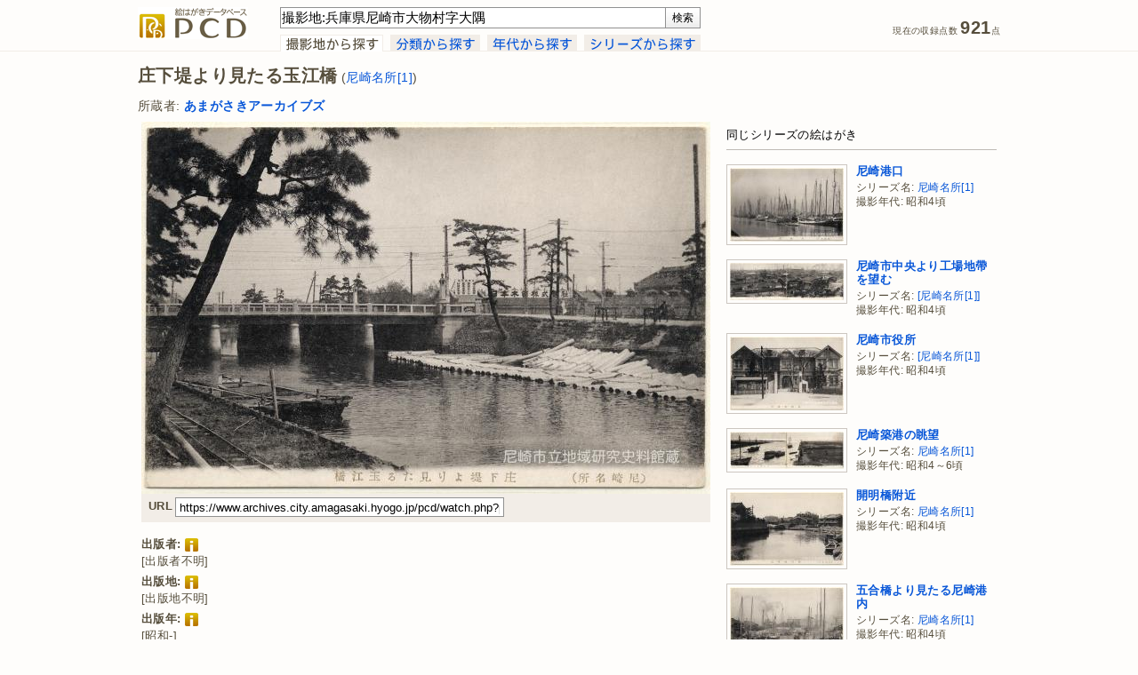

--- FILE ---
content_type: text/html; charset=UTF-8
request_url: http://www.archives.city.amagasaki.hyogo.jp/pcd/watch.php?p=0000000086&search_query=%E6%92%AE%E5%BD%B1%E5%9C%B0%3A%E5%85%B5%E5%BA%AB%E7%9C%8C%E5%B0%BC%E5%B4%8E%E5%B8%82%E5%A4%A7%E7%89%A9%E6%9D%91%E5%AD%97%E5%A4%A7%E9%9A%85
body_size: 25401
content:
<!DOCTYPE html PUBLIC "-//W3C//DTD XHTML 1.0 Transitional//EN" "http://www.w3.org/TR/xhtml1/DTD/xhtml1-transitional.dtd">
<html xmlns="http://www.w3.org/1999/xhtml" xmlns:og="http://ogp.me/ns#" xml:lang="ja" lang="ja">
<head>
<meta http-equiv="Content-Type" content="text/html; charset=UTF-8" />
<meta http-equiv="Content-Style-Type" content="text/css" />
<meta http-equiv="Content-Script-Type" content="text/javascript" />
<meta http-equiv="X-UA-Compatible" content="IE=edge,chrome=1">
<title>庄下堤より見たる玉江橋(尼崎名所[1]) - 絵はがきデータベース PCD</title>
<meta name="description" content="あまがさきアーカイブズ所蔵絵はがきから、昭和4頃撮影の絵はがき「庄下堤より見たる玉江橋(尼崎名所1)」を紹介するページです。" />
<meta name="keywords" content="庄下堤より見たる玉江橋,尼崎名所,1,出版者不明,昭和4頃,兵庫県尼崎市大物村字大隅,兵庫県尼崎市別所村字鳥島,絵はがき,絵葉書,古写真,PCD" />
<meta name="robots" content="index,follow" />
<meta name="copyright" content="Amagasaki City Museum of History. All Rights Reserved." />
<meta name="author" content="Amagasaki City Museum of History." />
<meta property="og:title" content="庄下堤より見たる玉江橋(尼崎名所[1]) - PCD">
<meta property="og:description" content=" 撮影年代:昭和4頃 出典:あまがさきアーカイブズ所蔵絵はがき">
<meta property="og:type" content="album">
<meta property="og:url" content="https://www.archives.city.amagasaki.hyogo.jp/pcd/watch.php?p=0000000086">
<meta property="og:image" content="https://www.archives.city.amagasaki.hyogo.jp/Uploads/Postcard/PC0000000086/PC0000000086_320px.jpg" />
<meta property="og:site_name" content="PCD">
<link rel="index" href="https://www.archives.city.amagasaki.hyogo.jp/" />
<!-- favicon -->
<link rel="shortcut icon" href="shared/images/favicon.ico" />
<link rel="stylesheet" type="text/css" href="shared/css/screen.css" media="screen, tv" />
<!--[if lt IE 8]>
<link rel="stylesheet" type="text/css" href="shared/css/screen_ie.css" media="screen, tv" />
<![endif]-->
<link rel="stylesheet" type="text/css" href="shared/css/print.css" media="print" />
<link rel="stylesheet" type="text/css" href="shared/css/simptip-mini.css" />
 <!-- [if lte IE 9]>
<script src="http://html5shiv.googlecode.com/svn/trunk/html5.js"></script>
<![endif]-->
<!-- [if lte IE 9]>
<script src="http://ie7-js.googlecode.com/svn/version/2.1(beta4)/IE9.js"></script>
<![endif]-->
<script type="text/javascript" src="shared/js/header.js"></script>
<!-- WebAnalysis -->
<script src="/mode2_piwik/wa.js"></script>
<noscript><img src="/mode2_piwik/piwik.php?idsite=1" style="border:0;"></noscript>
<!-- End WebAnalysis -->
</head>
<body>
<div id="page">
<div id="header-container" class="group">
  <div id="header">
    <p class="sitelogo"><a href="/pcd/" title="PCDトップページ"><img src="shared/images/logo-sitename.gif" width="124" height="36" alt="PCD" /></a></p>
    <div id="header-search">
    <form id="header-search-form" name="inputform" method="get" action="https://www.archives.city.amagasaki.hyogo.jp/pcd/results.php" onsubmit="return submit_check(inputform)">
    <input class="header-search-input" tabindex="1" type="text" id="search_query" name="search_query" title="検索" value="撮影地:兵庫県尼崎市大物村字大隅" accesskey="f" /><input tabindex="2" id="header-search-button" type="submit" value="検索" accesskey="s" title="検索 [alt-s]" />
    </form>
    <!-- // #header-search-form--></form>
    <div id="tab">
      <ul id="tab-list">
        <li class="tab-button"><a href="index.php?search_by=cp"><img src="shared/images/tab-cp-on.gif" width="116" height="19" alt="" /></a></li>
        <li class="tab-button"><a href="index.php?search_by=class"><img src="shared/images/tab-class.gif" width="101" height="19" alt="" onmouseover="this.src='shared/images/tab-class-on.gif'" onmouseout="this.src='shared/images/tab-class.gif'" /></a></li>
        <li class="tab-button"><a href="index.php?search_by=cdc"><img src="shared/images/tab-cdc.gif" width="101" height="19" alt="" onmouseover="this.src='shared/images/tab-cdc-on.gif'" onmouseout="this.src='shared/images/tab-cdc.gif'" /></a></li>
        <li class="tab-button"><a href="index.php?search_by=series"><img src="shared/images/tab-series.gif" width="131" height="19" alt="" onmouseover="this.src='shared/images/tab-series-on.gif'" onmouseout="this.src='shared/images/tab-series.gif'" /></a></li>
      <!-- // #tab-list--></ul>
    <!-- // #tab--></div>
    <!-- // #header-search--></div>
    <ul id="data-count">
      <li class="count">現在の収録点数 <span class="num">921</span>点</li>
    <!-- // #data-count--></ul>
    <div class="clear"></div>
  <!-- // #header--></div>
<!-- // #header-container--></div>
<div id="content-container" class="group">
  <div id="content">
<script src="shared/js/jquery-1.7.2.min.js"></script>
<script src="shared/js/lightbox.js"></script>
<link href="shared/css/lightbox.css" rel="stylesheet" />
    <div id="watch-container">
      <div id="watch-headline-container">
      <h1 id="watch-headline-title">庄下堤より見たる玉江橋<span class="series"> (<a href="results.php?search_query=%E3%82%B7%E3%83%AA%E3%83%BC%E3%82%BA%E5%90%8D%3A%2F%E5%B0%BC%E5%B4%8E%E5%90%8D%E6%89%80%5B1%5D%2F" title="シリーズ名:&quot;/尼崎名所[1]/&quot; を検索">尼崎名所[1]</a>)</span></h1>
        <div id="watch-headline-user-info">
          所蔵者: <a href="results.php?search_query=%E6%89%80%E8%94%B5%E8%80%85%3A%2F%E3%81%82%E3%81%BE%E3%81%8C%E3%81%95%E3%81%8D%E3%82%A2%E3%83%BC%E3%82%AB%E3%82%A4%E3%83%96%E3%82%BA%2F" title="所蔵者:&quot;/あまがさきアーカイブズ/&quot; を検索"><strong>あまがさきアーカイブズ</strong></a>
        <!-- // #watch-headline-user-info--></div>
      <!-- // #watch-headline-container--></div>
      <div id="watch-main-container">
        <div id="watch-image-container">
        <a href="../Uploads/Postcard/PC0000000086/PC0000000086_960px.jpg" target="_blank" rel="lightbox" title=""><img src="../Uploads/Postcard/PC0000000086/PC0000000086_640px.jpg" width="640" height="419" alt="庄下堤より見たる玉江橋" /></a>
          <div id="watch-image-tool">
            <ul class="watch-url-list">
              <li><h4>URL</h4></li>
              <li><input type="text" id="watch-url-input" value="https://www.archives.city.amagasaki.hyogo.jp/pcd/watch.php?p=0000000086" readonly="readonly" onclick="this.select()" /></li>
            </ul>
            <ul class="watch-tool-list">
<!--
              <li><a href="https://mixi.jp/share.pl" onclick="window.open('http://mixi.jp/share.pl?u=https%3A%2F%2Fwww.archives.city.amagasaki.hyogo.jp%2Fpcd%2Fwatch.php%3Fp%3D0000000086', '', ','); return false;" title="mixi で共有"><img src="shared/images/button-mixi-20.gif" width="20" height="20" alt="" /></a></li>
              <li><a href="https://www.facebook.com/share.php" onclick="window.open('http://www.facebook.com/share.php?u=https%3A%2F%2Fwww.archives.city.amagasaki.hyogo.jp%2Fpcd%2Fwatch.php%3Fp%3D0000000086', '', ','); return false;" title="Facebook で共有"><img src="shared/images/button-facebook-20.gif" width="20" height="20" alt="" /></a></li>
              <li><a href="https://twitter.com/intent/tweet" onclick="window.open('https://twitter.com/intent/tweet?url=https%3A%2F%2Fwww.archives.city.amagasaki.hyogo.jp%2Fpcd%2Fwatch.php%3Fp%3D0000000086&text=%E5%BA%84%E4%B8%8B%E5%A0%A4%E3%82%88%E3%82%8A%E8%A6%8B%E3%81%9F%E3%82%8B%E7%8E%89%E6%B1%9F%E6%A9%8B%28%E5%B0%BC%E5%B4%8E%E5%90%8D%E6%89%80%5B1%5D%29+-+PCD&original_referer=', '', ','); return false;" title="Twitter で共有"><img src="shared/images/button-twitter-20.gif" width="20" height="20" alt="" /></a></li>
              <li><h4>共有</h4></li>
-->
              <li><h4>&nbsp;</h4></li>
            </ul>
            <div class="clear"></div>
          <!-- // #watch-image-tool--></div>
        </div>
        <div id="watch-info">
          <div id="watch-desctiption" class="">
            <h4>出版者:<span class="simptip-position-right simptip-smooth simptip-multiline" data-tooltip="対象史料を出版(または頒布・発行)した団体や個人の名称です。出版者の表示がなく、他の史料などから推定した場合は[　]に収めて記録しました。">&nbsp;<img src="shared/images/list-info.gif" width="15" height="15" align="absmiddle" alt="" /></span></h4>
            <p class="watch-info">[出版者不明]</p>
            <h4>出版地:<span class="simptip-position-right simptip-smooth simptip-multiline" data-tooltip="対象史料が出版された当時の出版者の所在地です。出版地の表示がなく、他の史料などから推定した場合は[　]に収めて記録しました。">&nbsp;<img src="shared/images/list-info.gif" width="15" height="15" align="absmiddle" alt="" /></span></h4>
            <p class="watch-info">[出版地不明]</p>
            <h4>出版年:<span class="simptip-position-right simptip-smooth simptip-multiline" data-tooltip="対象史料が出版(または頒布・製作・印刷)された年月です。出版年の表示がなく、他の史料などから推定した場合は[　]に収め、不明の部分を-としました。">&nbsp;<img src="shared/images/list-info.gif" width="15" height="15" align="absmiddle" alt="" /></span></h4>
            <p class="watch-info">[昭和-]</p>
            <h4>撮影年代:<span class="simptip-position-right simptip-smooth simptip-multiline" data-tooltip="図柄が撮影された(または対象となる)年代です。撮影年代の表示がない場合であっても、出版年や他の史料などから推定して記録しています。">&nbsp;<img src="shared/images/list-info.gif" width="15" height="15" align="absmiddle" alt="" /></span></h4>
            <ul class="watch-info-list">
              <li>昭和4頃</li>
              <li><span class="watch-info-li-noprint"><a href="results.php?search_query=%E6%92%AE%E5%BD%B1%E5%B9%B4%E4%BB%A3%3AS0" title="撮影年代:&quot;昭和0年代&quot; を検索">昭和0年代 を検索</a></span></li>
            </ul>
            <div class="clear"></div>
            <h4>撮影地:<span class="simptip-position-right simptip-smooth simptip-multiline" data-tooltip="図柄が撮影された(または対象となる)地名です。撮影地の表示がない場合であっても、他の史料などから推定して、できるだけその当時の地名表記で記録しました。">&nbsp;<img src="shared/images/list-info.gif" width="15" height="15" align="absmiddle" alt="" /></span></h4>
            <ul class="watch-info-list">
              <li><a href="results.php?search_query=%E6%92%AE%E5%BD%B1%E5%9C%B0%3A%E5%85%B5%E5%BA%AB%E7%9C%8C%E5%B0%BC%E5%B4%8E%E5%B8%82%E5%A4%A7%E7%89%A9%E6%9D%91%E5%AD%97%E5%A4%A7%E9%9A%85" title="撮影地:&quot;兵庫県尼崎市大物村字大隅&quot; を検索"><strong class="highlight">兵庫県尼崎市大物村字大隅</strong></a>(対岸・正面)</li>
              <li><a href="results.php?search_query=%E6%92%AE%E5%BD%B1%E5%9C%B0%3A%E5%85%B5%E5%BA%AB%E7%9C%8C%E5%B0%BC%E5%B4%8E%E5%B8%82%E5%88%A5%E6%89%80%E6%9D%91%E5%AD%97%E9%B3%A5%E5%B3%B6" title="撮影地:&quot;兵庫県尼崎市別所村字鳥島&quot; を検索">兵庫県尼崎市別所村字鳥島</a>(カメラ位置)</li>
            </ul>
            <div class="clear"></div>
  <tr>
            <h4>撮影方位:<span class="simptip-position-right simptip-smooth simptip-multiline" data-tooltip="図柄が撮影された(または対象となる)方位です。">&nbsp;<img src="shared/images/list-info.gif" width="15" height="15" align="absmiddle" alt="" /></span></h4>
            <ul class="watch-info-list">
              <img src="shared/images/DispDirection1_17x15.gif" align="absmiddle" width="17" height="15" alt="" />北東方向            </ul>
            <div class="clear"></div>
            <h4>団体・会議・施設名タグ:<span class="simptip-position-right simptip-smooth simptip-multiline" data-tooltip="図柄の内容をあらわしたキーワードです。画面に占める割合が大きい(重要度が高い)ものから順に記録しています。">&nbsp;<img src="shared/images/list-info.gif" width="15" height="15" align="absmiddle" alt="" /></span></h4>
            <ul class="watch-info-list">
              <li><a href="results.php?search_query=%E3%82%BF%E3%82%B0%3A%2F%E7%8E%89%E6%B1%9F%E6%A9%8B%2F" title="タグ:&quot;/玉江橋/&quot; を検索">玉江橋</a></li>
              <li><a href="results.php?search_query=%E3%82%BF%E3%82%B0%3A%2F%E6%97%A5%E6%9C%AC%E6%9C%A8%E7%AE%A1%E5%B0%BC%E5%B4%8E%E5%B7%A5%E5%A0%B4%2F" title="タグ:&quot;/日本木管尼崎工場/&quot; を検索">日本木管尼崎工場</a></li>
              <li><a href="results.php?search_query=%E3%82%BF%E3%82%B0%3A%2F%E9%98%AA%E7%A5%9E%E5%9B%BD%E9%81%93%2F" title="タグ:&quot;/阪神国道/&quot; を検索">阪神国道</a></li>
            </ul>
            <div class="clear"></div>
            <h4>地名タグ:</h4>
            <ul class="watch-info-list">
              <li><a href="results.php?search_query=%E3%82%BF%E3%82%B0%3A%2F%E5%BA%84%E4%B8%8B%E5%B7%9D%2F" title="タグ:&quot;/庄下川/&quot; を検索">庄下川</a></li>
            </ul>
            <div class="clear"></div>
            <h4>分類:<span class="simptip-position-right simptip-smooth simptip-multiline" data-tooltip="図柄の主題をあらわす分類を最大3件まで記録しています。シリーズものについては、シリーズの主題を主分類とし、個々の主題は副分類に収めました。">&nbsp;<img src="shared/images/list-info.gif" width="15" height="15" align="absmiddle" alt="" /></span></h4>
            <ul class="watch-info-list">
              <li><a href="results.php?search_query=%E5%88%86%E9%A1%9E%3A110" title="分類:110(市街) を検索">110(市街)</a></li>
              <li><a href="results.php?search_query=%E5%88%86%E9%A1%9E%3A260" title="分類:260(道路・橋) を検索">260(道路・橋)</a></li>
              <li><a href="results.php?search_query=%E5%88%86%E9%A1%9E%3A130" title="分類:130(河川・海浜・港湾) を検索">130(河川・海浜・港湾)</a></li>
            </ul>
            <div class="clear"></div>
            <h4>大きさ:<span class="simptip-position-right simptip-smooth simptip-multiline" data-tooltip="短辺×長辺のミリ表記による、対象史料の大きさです。">&nbsp;<img src="shared/images/list-info.gif" width="15" height="15" align="absmiddle" alt="" /></span></h4>
            <p class="watch-info">90mm×138mm</p>
            <h4>出典:<span class="simptip-position-right simptip-smooth simptip-multiline" data-tooltip="対象史料の所蔵者・史料名・史料番号です。">&nbsp;<img src="shared/images/list-info.gif" width="15" height="15" align="absmiddle" alt="" /></span></h4>
            <p class="watch-info">あまがさきアーカイブズ所蔵絵はがき(請求記号:110-メ-2)(登録番号:65)</p>
          <!-- // #watch-desctiption--></div>
          <div id="watch-tnavi"><a href="/pcd/">トップページ</a>&nbsp;&gt;&nbsp;<a href="index.php?search_by=cp">撮影地から探す</a>&nbsp;&gt;&nbsp;<a href="results.php?search_query=%E6%92%AE%E5%BD%B1%E5%9C%B0%3A%E5%85%B5%E5%BA%AB%E7%9C%8C%E5%B0%BC%E5%B4%8E%E5%B8%82%E5%A4%A7%E7%89%A9%E6%9D%91%E5%AD%97%E5%A4%A7%E9%9A%85">撮影地: 兵庫県尼崎市大物村字大隅 の検索結果</a>&nbsp;&gt;&nbsp;庄下堤より見たる玉江橋(尼崎名所[1])</div>
        <!-- // #watch-info--></div>
      <!-- // #watch-main-container--></div>
      <div id="watch-related-container">
      <h2 class="related-headline-group">同じシリーズの絵はがき</h2>
      <div class="related-item">
        <div class="related-image-content">
          <a href="watch.php?p=0000000184&search_query=%E6%92%AE%E5%BD%B1%E5%9C%B0%3A%E5%85%B5%E5%BA%AB%E7%9C%8C%E5%B0%BC%E5%B4%8E%E5%B8%82%E5%A4%A7%E7%89%A9%E6%9D%91%E5%AD%97%E5%A4%A7%E9%9A%85" title="尼崎港口"><img src="../Uploads/Postcard/PC0000000184/PC0000000184_128px.jpg" width="128" height="83" alt="サムネイル" /></a>
        <!-- // #related-image-content--></div>
        <div class="related-info-content">
          <h3><a href="watch.php?p=0000000184&search_query=%E6%92%AE%E5%BD%B1%E5%9C%B0%3A%E5%85%B5%E5%BA%AB%E7%9C%8C%E5%B0%BC%E5%B4%8E%E5%B8%82%E5%A4%A7%E7%89%A9%E6%9D%91%E5%AD%97%E5%A4%A7%E9%9A%85">尼崎港口</a></h3>
          <p>シリーズ名: <a href="results.php?search_query=%E3%82%B7%E3%83%AA%E3%83%BC%E3%82%BA%E5%90%8D%3A%2F%E5%B0%BC%E5%B4%8E%E5%90%8D%E6%89%80%5B1%5D%2F" title="シリーズ名:&quot;/尼崎名所[1]/&quot; を検索">尼崎名所[1]</a></p>
          <p>撮影年代: 昭和4頃</p>
        <!-- // #related-info-content--></div>
      <!-- // #related-item--></div>
      <div class="clear"></div>
      <div class="related-item">
        <div class="related-image-content">
          <a href="watch.php?p=0000000088&search_query=%E6%92%AE%E5%BD%B1%E5%9C%B0%3A%E5%85%B5%E5%BA%AB%E7%9C%8C%E5%B0%BC%E5%B4%8E%E5%B8%82%E5%A4%A7%E7%89%A9%E6%9D%91%E5%AD%97%E5%A4%A7%E9%9A%85" title="尼崎市中央より工場地帶を望む"><img src="../Uploads/Postcard/PC0000000088/PC0000000088_128px.jpg" width="128" height="42" alt="サムネイル" /></a>
        <!-- // #related-image-content--></div>
        <div class="related-info-content">
          <h3><a href="watch.php?p=0000000088&search_query=%E6%92%AE%E5%BD%B1%E5%9C%B0%3A%E5%85%B5%E5%BA%AB%E7%9C%8C%E5%B0%BC%E5%B4%8E%E5%B8%82%E5%A4%A7%E7%89%A9%E6%9D%91%E5%AD%97%E5%A4%A7%E9%9A%85">尼崎市中央より工場地帶を望む</a></h3>
          <p>シリーズ名: <a href="results.php?search_query=%E3%82%B7%E3%83%AA%E3%83%BC%E3%82%BA%E5%90%8D%3A%2F%E5%B0%BC%E5%B4%8E%E5%90%8D%E6%89%80%5B1%5D%2F" title="シリーズ名:&quot;/尼崎名所[1]/&quot; を検索">[尼崎名所[1]]</a></p>
          <p>撮影年代: 昭和4頃</p>
        <!-- // #related-info-content--></div>
      <!-- // #related-item--></div>
      <div class="clear"></div>
      <div class="related-item">
        <div class="related-image-content">
          <a href="watch.php?p=0000000085&search_query=%E6%92%AE%E5%BD%B1%E5%9C%B0%3A%E5%85%B5%E5%BA%AB%E7%9C%8C%E5%B0%BC%E5%B4%8E%E5%B8%82%E5%A4%A7%E7%89%A9%E6%9D%91%E5%AD%97%E5%A4%A7%E9%9A%85" title="尼崎市役所"><img src="../Uploads/Postcard/PC0000000085/PC0000000085_128px.jpg" width="128" height="83" alt="サムネイル" /></a>
        <!-- // #related-image-content--></div>
        <div class="related-info-content">
          <h3><a href="watch.php?p=0000000085&search_query=%E6%92%AE%E5%BD%B1%E5%9C%B0%3A%E5%85%B5%E5%BA%AB%E7%9C%8C%E5%B0%BC%E5%B4%8E%E5%B8%82%E5%A4%A7%E7%89%A9%E6%9D%91%E5%AD%97%E5%A4%A7%E9%9A%85">尼崎市役所</a></h3>
          <p>シリーズ名: <a href="results.php?search_query=%E3%82%B7%E3%83%AA%E3%83%BC%E3%82%BA%E5%90%8D%3A%2F%E5%B0%BC%E5%B4%8E%E5%90%8D%E6%89%80%5B1%5D%2F" title="シリーズ名:&quot;/尼崎名所[1]/&quot; を検索">[尼崎名所[1]]</a></p>
          <p>撮影年代: 昭和4頃</p>
        <!-- // #related-info-content--></div>
      <!-- // #related-item--></div>
      <div class="clear"></div>
      <div class="related-item">
        <div class="related-image-content">
          <a href="watch.php?p=0000000090&search_query=%E6%92%AE%E5%BD%B1%E5%9C%B0%3A%E5%85%B5%E5%BA%AB%E7%9C%8C%E5%B0%BC%E5%B4%8E%E5%B8%82%E5%A4%A7%E7%89%A9%E6%9D%91%E5%AD%97%E5%A4%A7%E9%9A%85" title="尼崎築港の眺望"><img src="../Uploads/Postcard/PC0000000090/PC0000000090_128px.jpg" width="128" height="42" alt="サムネイル" /></a>
        <!-- // #related-image-content--></div>
        <div class="related-info-content">
          <h3><a href="watch.php?p=0000000090&search_query=%E6%92%AE%E5%BD%B1%E5%9C%B0%3A%E5%85%B5%E5%BA%AB%E7%9C%8C%E5%B0%BC%E5%B4%8E%E5%B8%82%E5%A4%A7%E7%89%A9%E6%9D%91%E5%AD%97%E5%A4%A7%E9%9A%85">尼崎築港の眺望</a></h3>
          <p>シリーズ名: <a href="results.php?search_query=%E3%82%B7%E3%83%AA%E3%83%BC%E3%82%BA%E5%90%8D%3A%2F%E5%B0%BC%E5%B4%8E%E5%90%8D%E6%89%80%5B1%5D%2F" title="シリーズ名:&quot;/尼崎名所[1]/&quot; を検索">尼崎名所[1]</a></p>
          <p>撮影年代: 昭和4～6頃</p>
        <!-- // #related-info-content--></div>
      <!-- // #related-item--></div>
      <div class="clear"></div>
      <div class="related-item">
        <div class="related-image-content">
          <a href="watch.php?p=0000000087&search_query=%E6%92%AE%E5%BD%B1%E5%9C%B0%3A%E5%85%B5%E5%BA%AB%E7%9C%8C%E5%B0%BC%E5%B4%8E%E5%B8%82%E5%A4%A7%E7%89%A9%E6%9D%91%E5%AD%97%E5%A4%A7%E9%9A%85" title="開明橋附近"><img src="../Uploads/Postcard/PC0000000087/PC0000000087_128px.jpg" width="128" height="83" alt="サムネイル" /></a>
        <!-- // #related-image-content--></div>
        <div class="related-info-content">
          <h3><a href="watch.php?p=0000000087&search_query=%E6%92%AE%E5%BD%B1%E5%9C%B0%3A%E5%85%B5%E5%BA%AB%E7%9C%8C%E5%B0%BC%E5%B4%8E%E5%B8%82%E5%A4%A7%E7%89%A9%E6%9D%91%E5%AD%97%E5%A4%A7%E9%9A%85">開明橋附近</a></h3>
          <p>シリーズ名: <a href="results.php?search_query=%E3%82%B7%E3%83%AA%E3%83%BC%E3%82%BA%E5%90%8D%3A%2F%E5%B0%BC%E5%B4%8E%E5%90%8D%E6%89%80%5B1%5D%2F" title="シリーズ名:&quot;/尼崎名所[1]/&quot; を検索">尼崎名所[1]</a></p>
          <p>撮影年代: 昭和4頃</p>
        <!-- // #related-info-content--></div>
      <!-- // #related-item--></div>
      <div class="clear"></div>
      <div class="related-item">
        <div class="related-image-content">
          <a href="watch.php?p=0000000089&search_query=%E6%92%AE%E5%BD%B1%E5%9C%B0%3A%E5%85%B5%E5%BA%AB%E7%9C%8C%E5%B0%BC%E5%B4%8E%E5%B8%82%E5%A4%A7%E7%89%A9%E6%9D%91%E5%AD%97%E5%A4%A7%E9%9A%85" title="五合橋より見たる尼崎港内"><img src="../Uploads/Postcard/PC0000000089/PC0000000089_128px.jpg" width="128" height="83" alt="サムネイル" /></a>
        <!-- // #related-image-content--></div>
        <div class="related-info-content">
          <h3><a href="watch.php?p=0000000089&search_query=%E6%92%AE%E5%BD%B1%E5%9C%B0%3A%E5%85%B5%E5%BA%AB%E7%9C%8C%E5%B0%BC%E5%B4%8E%E5%B8%82%E5%A4%A7%E7%89%A9%E6%9D%91%E5%AD%97%E5%A4%A7%E9%9A%85">五合橋より見たる尼崎港内</a></h3>
          <p>シリーズ名: <a href="results.php?search_query=%E3%82%B7%E3%83%AA%E3%83%BC%E3%82%BA%E5%90%8D%3A%2F%E5%B0%BC%E5%B4%8E%E5%90%8D%E6%89%80%5B1%5D%2F" title="シリーズ名:&quot;/尼崎名所[1]/&quot; を検索">尼崎名所[1]</a></p>
          <p>撮影年代: 昭和4頃</p>
        <!-- // #related-info-content--></div>
      <!-- // #related-item--></div>
      <div class="clear"></div>
      <div class="related-item">
        <div class="related-image-content">
          <a href="watch.php?p=0000000183&search_query=%E6%92%AE%E5%BD%B1%E5%9C%B0%3A%E5%85%B5%E5%BA%AB%E7%9C%8C%E5%B0%BC%E5%B4%8E%E5%B8%82%E5%A4%A7%E7%89%A9%E6%9D%91%E5%AD%97%E5%A4%A7%E9%9A%85" title="阪神新國道玉江橋附近"><img src="../Uploads/Postcard/PC0000000183/PC0000000183_128px.jpg" width="128" height="83" alt="サムネイル" /></a>
        <!-- // #related-image-content--></div>
        <div class="related-info-content">
          <h3><a href="watch.php?p=0000000183&search_query=%E6%92%AE%E5%BD%B1%E5%9C%B0%3A%E5%85%B5%E5%BA%AB%E7%9C%8C%E5%B0%BC%E5%B4%8E%E5%B8%82%E5%A4%A7%E7%89%A9%E6%9D%91%E5%AD%97%E5%A4%A7%E9%9A%85">阪神新國道玉江橋附近</a></h3>
          <p>シリーズ名: <a href="results.php?search_query=%E3%82%B7%E3%83%AA%E3%83%BC%E3%82%BA%E5%90%8D%3A%2F%E5%B0%BC%E5%B4%8E%E5%90%8D%E6%89%80%5B1%5D%2F" title="シリーズ名:&quot;/尼崎名所[1]/&quot; を検索">尼崎名所[1]</a></p>
          <p>撮影年代: 昭和4頃</p>
        <!-- // #related-info-content--></div>
      <!-- // #related-item--></div>
      <div class="clear"></div>
      <!-- // #watch-related-container--></div>
      <div class="clear"></div>
    <!-- // #watch-container--></div>
  <!-- // #content--></div>
<!-- // #content-container--></div>
<div id="footer-container" class="group">
  <div id="footer">
    <div class="author"><a href="https://www.city.amagasaki.hyogo.jp/manabu/bunkazai_0/1041513.html" title="あまがさきアーカイブズ"><img src="shared/images/logo-siteowner.gif" width="154" height="20" alt="" /></a></div>
    <ul class="footer-nav">
      <li><a href="i_about.php" title="PCDについて">PCDについて</a></li>
      <li><a href="i_notes.php" title="凡例">凡例</a></li>
      <li><a href="i_search.php" title="検索のヘルプ">検索のヘルプ</a></li>
    </ul>
    <div class="copyright">Copyright &copy; 2014-2026 Amagasaki City Museum of History. All Rights Reserved.</div>
  <!-- // #footer--></div>
<!-- // #footer-container--></div>
<!-- // #page--></div>
</body>
</html>
